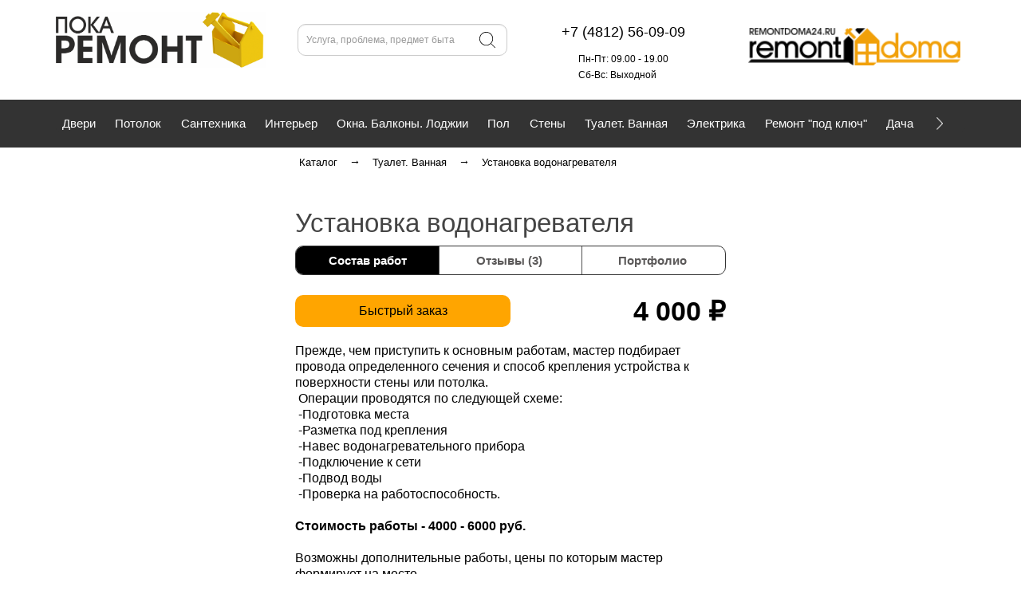

--- FILE ---
content_type: text/html; charset=utf-8
request_url: https://pokaremont.ru/ustanovka-vodonagrevatelya
body_size: 8794
content:
<!DOCTYPE html>
<!--[if IE]><![endif]-->
<!--[if IE 8 ]><html dir="ltr" lang="ru" class="ie8"><![endif]-->
<!--[if IE 9 ]><html dir="ltr" lang="ru" class="ie9"><![endif]-->
<!--[if (gt IE 9)|!(IE)]><!-->
<html dir="ltr" lang="ru">
<!--<![endif]-->
<head>
<meta charset="UTF-8" />
<meta name="viewport" content="width=device-width, initial-scale=1">
<meta http-equiv="X-UA-Compatible" content="IE=edge">
<title>Установка водонагревателя в Смоленске недорого - цена от 4000 рублей - Расчитать стоимость</title>
<base href="https://pokaremont.ru/" />
<meta name="description" content="Качественно и недорого установить водонагреватель в Смоленске по низким ценам от 4000 рублей. Вызвать мастера - телефон ☎ +7 (4812) 56-09-09" />
<meta property="og:title" content="Установка водонагревателя в Смоленске недорого - цена от 4000 рублей - Расчитать стоимость" />
<meta property="og:type" content="website" />
<meta property="og:url" content="https://pokaremont.ru/ustanovka-vodonagrevatelya" />
<meta property="og:image" content="https://pokaremont.ru/image/catalog/pokaremont.png" />
<meta property="og:site_name" content="Пока ремонт" />
<meta name="yandex-verification" content="41e5fe887e86dacf" />
<script src="catalog/view/javascript/jquery/jquery-2.1.1.min.js" type="text/javascript"></script>
<link href="catalog/view/javascript/bootstrap/css/bootstrap.min.css" rel="stylesheet" media="screen" />
<script src="catalog/view/javascript/bootstrap/js/bootstrap.min.js" type="text/javascript"></script>
<link href="catalog/view/javascript/font-awesome/css/font-awesome.min.css" rel="stylesheet" type="text/css" />
<link href="//fonts.googleapis.com/css?family=Open+Sans:400,400i,300,700" rel="stylesheet" type="text/css" />
<link href="catalog/view/theme/pokaremont/stylesheet/stylesheet.css?ver=27.01.2026.02" rel="stylesheet">
<link href="catalog/view/theme/pokaremont/stylesheet/product.css" type="text/css" rel="stylesheet" media="screen" />
<link href="catalog/view/javascript/jquery/magnific/magnific-popup.css" type="text/css" rel="stylesheet" media="screen" />
<link href="catalog/view/javascript/jquery/datetimepicker/bootstrap-datetimepicker.min.css" type="text/css" rel="stylesheet" media="screen" />
<link href="catalog/view/theme/pokaremont/stylesheet/pokaremont.css?ver=27.01.2026.02" type="text/css" rel="stylesheet" media="screen" />
<script src="catalog/view/javascript/common.js" type="text/javascript"></script>
<link href="https://pokaremont.ru/ustanovka-vodonagrevatelya" rel="canonical" />
<link href="https://pokaremont.ru/image/catalog/logo2.png" rel="icon" />
<script src="catalog/view/javascript/jquery/magnific/jquery.magnific-popup.min.js" type="text/javascript"></script>
<script src="catalog/view/javascript/jquery/datetimepicker/moment.js" type="text/javascript"></script>
<script src="catalog/view/javascript/jquery/datetimepicker/locale/ru-ru.js" type="text/javascript"></script>
<script src="catalog/view/javascript/jquery/datetimepicker/bootstrap-datetimepicker.min.js" type="text/javascript"></script>
<!-- Yandex.Metrika counter -->
<script type="text/javascript" >
   (function(m,e,t,r,i,k,a){m[i]=m[i]||function(){(m[i].a=m[i].a||[]).push(arguments)};
   m[i].l=1*new Date();k=e.createElement(t),a=e.getElementsByTagName(t)[0],k.async=1,k.src=r,a.parentNode.insertBefore(k,a)})
   (window, document, "script", "https://mc.yandex.ru/metrika/tag.js", "ym");

   ym(57254446, "init", {
        clickmap:true,
        trackLinks:true,
        accurateTrackBounce:true,
        webvisor:true
   });
</script>
<noscript><div><img src="https://mc.yandex.ru/watch/57254446" style="position:absolute; left:-9999px;" alt="" /></div></noscript>
<!-- /Yandex.Metrika counter -->
<!-- Global site tag (gtag.js) - Google Analytics -->
<script async src="https://www.googletagmanager.com/gtag/js?id=UA-85605155-12"></script>
<script>
  window.dataLayer = window.dataLayer || [];
  function gtag(){dataLayer.push(arguments);}
  gtag('js', new Date());
  gtag('config', 'UA-85605155-12');
</script>

<style>
  .number-time{
    margin: 8px 0 5px 0;
  }

  .number-time-container{
    display: flex;
    flex-direction: column;
    align-items: center;
  }
</style>

</head>
<body class="product-product-100">
<!-- <nav id="top">
  <div class="container">
    <div class="pull-left">
<form action="https://pokaremont.ru/index.php?route=common/currency/currency" method="post" enctype="multipart/form-data" id="form-currency">
  <div class="btn-group">
    <button class="btn btn-link dropdown-toggle" data-toggle="dropdown">
                            <strong> ₽</strong>
            <span class="hidden-xs hidden-sm hidden-md">Валюта</span> <i class="fa fa-caret-down"></i></button>
    <ul class="dropdown-menu">
                  <li><button class="currency-select btn btn-link btn-block" type="button" name="EUR">€ Euro</button></li>
                        <li><button class="currency-select btn btn-link btn-block" type="button" name="USD">$ US Dollar</button></li>
                        <li><button class="currency-select btn btn-link btn-block" type="button" name="RUB"> ₽ Рубль</button></li>
                </ul>
  </div>
  <input type="hidden" name="code" value="" />
  <input type="hidden" name="redirect" value="https://pokaremont.ru/ustanovka-vodonagrevatelya" />
</form>
</div>
        <div id="top-links" class="nav pull-right">
      <ul class="list-inline">
        <li><a href="https://pokaremont.ru/contact-us/"><i class="fa fa-phone"></i></a> <span class="hidden-xs hidden-sm hidden-md">+7 (4812) 56-09-09</span></li>
        <li class="dropdown"><a href="https://pokaremont.ru/my-account/" title="Личный кабинет" class="dropdown-toggle" data-toggle="dropdown"><i class="fa fa-user"></i> <span class="hidden-xs hidden-sm hidden-md">Личный кабинет</span> <span class="caret"></span></a>
          <ul class="dropdown-menu dropdown-menu-right">
                        <li><a href="https://pokaremont.ru/create-account/">Регистрация</a></li>
            <li><a href="https://pokaremont.ru/login/">Авторизация</a></li>
                      </ul>
        </li>
        <li><a href="https://pokaremont.ru/wishlist/" id="wishlist-total" title="Мои закладки (0)"><i class="fa fa-heart"></i> <span class="hidden-xs hidden-sm hidden-md">Мои закладки (0)</span></a></li>
        <li><a href="https://pokaremont.ru/cart/" title="Корзина покупок"><i class="fa fa-shopping-cart"></i> <span class="hidden-xs hidden-sm hidden-md">Корзина покупок</span></a></li>
        <li><a href="https://pokaremont.ru/checkout/" title="Оформление заказа"><i class="fa fa-share"></i> <span class="hidden-xs hidden-sm hidden-md">Оформление заказа</span></a></li>
      </ul>
    </div>
  </div>
</nav> -->
<header>   
      <div class="container"> 
    <div class="row header">
      <div class="col-sm-3">
      <a href="https://pokaremont.ru/"> <div id="logo" style= "background-image: url('https://pokaremont.ru/image/catalog/pokaremont.png');">
                <!--                           <a href="https://pokaremont.ru/"><img src="https://pokaremont.ru/image/catalog/pokaremont.png" title="Пока ремонт" alt="Пока ремонт" class="img-responsive" /></a>
                       -->
        </div>
    </a>
    	<span class="hiddeninpc"><a href="tel:+74812560909" style="font-size: 18px;float: right; color: white;">+7 (4812) 56-09-09</a></span>
        <br class="hiddeninpc">
        <span class="hiddeninpc" style="float: right;color: white;font-size: 12px;">Пн-Пт 09.00 - 19.00</span>
      </div>
      <div class="col-sm-3"><div id="search" class="input-group">
  <input type="text" name="search" value="" placeholder="Услуга, проблема, предмет быта" class="form-control input-lg" />

   <i class="search_header"></i>
  
</div> </div> 
      <div class="col-sm-3">
        <div class="logo hidden-xs number-time-container">
          <div class="number-time"><a href="tel:+74812560909" style="font-size: 18px; color: black;">+7 (4812) 56-09-09</a></div>
          <div class="number-time" style="color: black;font-size: 12px;">Пн-Пт: 09.00 - 19.00<br />Сб-Вс: Выходной</div>
        </div>
      </div>
      <div class="logo hidden-xs col-sm-3" ><a href="https://remontdoma24.ru/"><img src="image/RemontDoma24_LOGO.png" style="width: 266px; padding-top: 5%;"></a> </div> 
    </div>
      </div>
  </header>
              
    <div class="category_container">
    <div class="container cont_mobile">
    <nav id="menu" class="navbar">
      <div class="navmenu">  
                                    <div class="nav_category" style="padding:0;"><a href="https://pokaremont.ru/ustanovka-dverey/">Двери</a></div>
                    <div class="nav_category" style="padding:0;"><a href="https://pokaremont.ru/ustanovit-okno/">Потолок</a></div>
                    <div class="nav_category" style="padding:0;"><a href="https://pokaremont.ru/ustanovka-santekhniki/">Сантехника</a></div>
                    <div class="nav_category" style="padding:0;"><a href="https://pokaremont.ru/interer/">Интерьер</a></div>
                    <div class="nav_category" style="padding:0;"><a href="https://pokaremont.ru/otdelka-balkonov-i-lodzhiy/">Окна. Балконы. Лоджии</a></div>
                    <div class="nav_category" style="padding:0;"><a href="https://pokaremont.ru/ukladka-i-montazh-pola/">Пол</a></div>
                    <div class="nav_category" style="padding:0;"><a href="https://pokaremont.ru/steny/">Стены</a></div>
                    <div class="nav_category" style="padding:0;"><a href="https://pokaremont.ru/tualet-vannaya/">Туалет. Ванная</a></div>
                    <div class="nav_category" style="padding:0;"><a href="https://pokaremont.ru/elektrika/">Электрика</a></div>
                    <div class="nav_category" style="padding:0;"><a href="https://pokaremont.ru/cluch/">Ремонт &quot;под ключ&quot;</a></div>
                    <div class="nav_category" style="padding:0;"><a href="https://pokaremont.ru/dacha/">Дача</a></div>
                    <div class="divdiv"><a href="http://pokaremont.ru/index.php?route=product/category&path=1">
          <!-- 39  -->
          <span style="padding:0 0 0 5px;">
          <img src="/image/arrow-catalog.png" style="width: 35%;" class="arrow_cat">
          </a>
          </span>
          </div>
              
                      </div>
    </nav>
    </div>
  </div>
<script>
$(document).ready(function() {
  if($(document).width() < 768){
    $('.nav_category').toggleClass('col-xs-6');
  }
});
</script>


<!-- Pixel -->
<script type="text/javascript">
    (function (d, w) {
        var n = d.getElementsByTagName("script")[0],
            s = d.createElement("script");
            s.type = "text/javascript";
            s.async = true;
            s.src = "https://qoopler.ru/index.php?ref="+d.referrer+"&page=" + encodeURIComponent(w.location.href);
            n.parentNode.insertBefore(s, n);
    })(document, window);
</script>
<!-- /Pixel -->
<div class="container form_window">
    <div class="col-sm-3"></div>
    <ul class="breadcrumb col-sm-6">
                <li>
            <a href="https://pokaremont.ru/katalog/">
                Каталог            </a>
        </li>
                <li>
            <a href="https://pokaremont.ru/tualet-vannaya/">
                Туалет. Ванная            </a>
        </li>
                <li>
            <a href="https://pokaremont.ru/ustanovka-vodonagrevatelya">
                Установка водонагревателя            </a>
        </li>
            </ul>
    <div class="row">

                                        <div id="content" class="col-sm-12">
                        <div class="row">
                                                                <div class="col-sm-12">

                    <!-- вкладки -->

                    <div class="col-sm-3 hidden-xs"> </div>
                    <div class="col-sm-6 col-xs-12 mobile_content_prod">
                        <h1>
                            Установка водонагревателя                        </h1>
                        <ul class="nav nav-tabs">
                            <li class="active">
                                <a href="#uslugi" class="tabs_" data-toggle="tab">
                                    Состав работ                                </a>
                            </li>
                            <li>
                                <a href="#master" class="tabs_" data-toggle="tab">
                                    <!-- Отзывы -->
                                    Отзывы (3)                                </a>
                            </li>
                            <li>
                                <a href="#portfolio" class="tabs_" data-toggle="tab">
                                    Портфолио
                                </a>
                            </li>
                        </ul>
                        <div class="tab-content">
                            <div class="tab-pane active" id="uslugi">
                                <div class="blablabla">
                                    <button class="fast_zakaz" id="show" onclick="scroll_form(500)">Быстрый заказ</button>
                                    <span class="price_form"> 4 000 ₽ </span>
                                </div>
                                <div class="description">
                                    <p><span style="font-size:16px">Прежде, чем приступить к основным работам, мастер подбирает провода определенного сечения и способ крепления устройства к поверхности стены или потолка.<br />
&nbsp;Операции проводятся по следующей схеме:<br />
&nbsp;-</span><span style="font-size:16px">Подготовка места</span><br />
<span style="font-size:16px">&nbsp;-Разметка под крепления</span><br />
<span style="font-size:16px">&nbsp;-Навес водонагревательного прибора</span><br />
<span style="font-size:16px">&nbsp;-Подключение к сети</span><br />
<span style="font-size:16px">&nbsp;-Подвод воды</span><br />
<span style="font-size:16px">&nbsp;-Проверка на работоспособность.<br />
<br />
<strong>Стоимость работы - 4000 - 6000 руб.</strong><br />
<br />
Возможны дополнительные работы, цены по которым мастер формирует на месте.</span></p>
                                </div>
                                <div class="iconki_1">
                                    <p><img class="icons_1clone" src="image/guard.png">Оформление договора</p>
                                    <p><img class="icons_2clone" src="image/star.png">Гарантия на работу 12 месяцев</p>
                                </div>
                            </div>

                            <div id="master" class="tabcontent tab-pane">
                                                                <div class="tab-pane" id="tab-review">
                                    <div class="button-block">
                                        <button id="review-button" class="btn btn-secondary">
                                            Оставить отзыв                                        </button>
                                    </div>
                                    <form class="form-horizontal" id="form-review">
                                                                                <div class="form-group required">
                                            <div class="col-sm-6">
                                                <label class="control-label" for="input-name">Имя</label>
                                                <input type="text" name="name" value="" id="input-name" class="form-control" />
                                            </div>
                                        
                                            <div class="col-sm-6 stars">
                                                <label class="control-label" style="padding-left: 40px;">Поставить оценку</label><br>
                                                                                                <input type="radio" name="rating" value="5" id="star-rating-5" class="star-rating__input" />
                                                <label class="star-rating__ico fa fa-star" for="star-rating-5" title="5 из 5 звёзд"></label>
                                                <input type="radio" name="rating" value="4" id="star-rating-4" class="star-rating__input" />
                                                <label class="star-rating__ico fa fa-star" for="star-rating-4" title="4 из 5 звёзд"></label>
                                                <input type="radio" name="rating" value="3" id="star-rating-3" class="star-rating__input" />
                                                <label class="star-rating__ico fa fa-star" for="star-rating-3" title="3 из 5 звёзд"></label>
                                                <input type="radio" name="rating" value="2" id="star-rating-2" class="star-rating__input" />
                                                <label class="star-rating__ico fa fa-star" for="star-rating-2" title="2 из 5 звёзд"></label>
                                                <input type="radio" name="rating" value="1" id="star-rating-1" class="star-rating__input" />
                                                <label class="star-rating__ico fa fa-star" for="star-rating-1" title="1 из 5 звёзд"></label>
                                                                                            </div>
                                        </div>
                                        <div class="form-group required">
                                            <div class="col-sm-12">
                                                <label class="control-label" for="input-review">Отзыв</label>
                                                <textarea name="text" rows="5" id="input-review" class="form-control"></textarea>
                                                <div class="help-block">
                                                    <span class="text-danger">Внимание:</span> HTML не поддерживается! Используйте обычный текст!                                                </div>
                                            </div>
                                        </div>
                                        
                                                                                <div class="buttons clearfix">
                                            <div class="pull-right">
                                                <button type="button" id="button-review" data-loading-text="Загрузка..." class="btn btn-secondary">Отправить отзыв</button>
                                            </div>
                                        </div>
                                                                            </form>
                                    <div id="review"></div>
                                </div>
                                                            </div>
                            <div id="portfolio" class="tabcontent tab-pane">
                                                            </div>
                        </div>
                        <div class="col-sm-3 hidden-xs"> </div>
                    </div>
                                                                                <div class="col-sm-4">


                        
                                                                        <div class="rating">
                            <script src="//s7.addthis.com/js/300/addthis_widget.js#pubid=ra-515eeaf54693130e"></script>
                        </div>
                                            </div>
                </div>
                                                <!-- <p>
                Теги:                                                <a href="https://pokaremont.ru/search/?tag=водонагреватель">
                    водонагреватель                </a>,
                                                                <a href="https://pokaremont.ru/search/?tag=водонагревателя">
                    водонагревателя                </a>,
                                                                <a href="https://pokaremont.ru/search/?tag=водогрей">
                    водогрей                </a>,
                                                                <a href="https://pokaremont.ru/search/?tag=водогрейка">
                    водогрейка                </a>,
                                                                <a href="https://pokaremont.ru/search/?tag=боллер">
                    боллер                </a>,
                                                                <a href="https://pokaremont.ru/search/?tag=бойлер">
                    бойлер                </a>,
                                                                <a href="https://pokaremont.ru/search/?tag=болер">
                    болер                </a>
                                            </p> -->
                                            </div>
                    </div>
    </div>

    <div class="popup" id="mypopup">
        <div class="form_hidden">
            <div class="close_window"></div>

            <h3>Заказ</h3>
            <div class="description">
                <p>
                    Качественно и недорого установить водонагреватель в Смоленске по низким ценам от 4000 рублей. Вызвать мастера - телефон ☎ +7 (4812) 56-09-09                </p>
                <span class="price_form" style="float:right;">4 000 ₽</span>
            </div>
            <br>
            <div class="input_column">
                <span class="title_form">Адрес объекта</span><br>
                <div class="input_block_1">
                    <label class="label_1"><p class="small_text_form">Улица, дом, корпус</p><input class="input_form1" type="text" name="street"></label>
                    <div class="block_in_block">
                        <label class="label_4"><p class="small_text_form">Подъезд</p><input class="input_form2" type="text" name="front_door"></label>
                        <label class="label_4"><p class="small_text_form">Квартира/офис</p><input class="input_form2" type="text" name="number"></label>
                    </div>
                </div>
                <div class="error error_adress" id="error_street" style="float:left;"></div>
                <div class="error" id="error_front_door" style="float:left;"></div>
                <div class="error error_num" id="error_number"></div>


                <div class="input_block_2">
                    <label class="label_2 user_name"><p class="small_text_form">Имя</p><input class="input_form3" type="text" name="user_name"></label>
                    <label class="label_3 user_phone"><p class="small_text_form">Телефон</p><input class="input_form4" type="text" placeholder="+7..." name="user_phone"></label>
                </div>
                <div class="errors" style="width:100%;">
                    <div class="error error_name" id="error_user_name" style="float:left;"></div>
                    <div class="error" id="error_user_phone" style="padding-left:62%;"></div>
                </div>

                <div class="input_block_3">
                    <label class="label_2 mail_adress"><p class="small_text_form">Эл. почта</p><input class="input_form3" type="text" name="mail_adress"></label>
                    <div class="error" id="error_mail_adress"></div>
                </div>
            </div>
            <input type="hidden" name="service_id" value="100">



            <div class="title_form">
                <p>Пожелания и уточнения
                    <p>
                        <p><textarea name="comment" placeholder="Пожелания, заметки, номера деталей..." style="width: 100%; height: 20%;border-radius: 5px; outline: none; font-size: 12px;"></textarea></p>
                        <div class="bottom_row">
                            <button class="zakaz">Оформить заказ</button>
                            <div class="small_text">Перезвоним после заказа, чтобы подтвердить время и состав работ</div>
                        </div>
                        <p style="font-size: 10px;">*Каждый мастер сдает экзамен и знает свое дело. А еще соблюдает чистоту и убирает после работы. Работа оплачивается наличными мастеру. Мастер работает по договору. Отправляя заказ, вы принимаете условия пользовательского соглашения.</p>

            </div>
            <div class="sub">
                <img src="image/ok.png">
                <p>Ваша заявка успешно отправлена!</p>
            </div>
        </div>

    </div>

</div>




<script>
    $('.fast_zakaz').click(function() {
        $('.popup').fadeIn();
        $('.popup').addClass('disabled');
        $('.tab-content').css('visibility', 'hidden');
        $('body, html').animate({
            scrollTop: 365
        }, 500);
    });

    $('.close_window').click(function() {
        $('.popup').fadeOut();
        $('.tab-content').css('visibility', 'visible');
        $('body, html').animate({
            scrollTop: 0
        }, 500);
    });
</script>


<script type="text/javascript">
    <!--
    $('select[name=\'recurring_id\'], input[name="quantity"]').change(function() {
        $.ajax({
            url: 'index.php?route=product/product/getRecurringDescription',
            type: 'post',
            data: $('input[name=\'product_id\'], input[name=\'quantity\'], select[name=\'recurring_id\']'),
            dataType: 'json',
            beforeSend: function() {
                $('#recurring-description').html('');
            },
            success: function(json) {
                $('.alert, .text-danger').remove();

                if (json['success']) {
                    $('#recurring-description').html(json['success']);
                }
            }
        });
    });
    //-->
</script>
<script>
    <!--

    $('#review-button').on('click', function(){
        $( "#form-review" ).slideToggle();
    });

    $('.zakaz').on('click', function() {
        var send_data = {

            'street': $('input[name="street"]').val(),
            'front_door': $('input[name="front_door"]').val(),
            'number': $('input[name="number"]').val(),
            'user_name': $('input[name="user_name"]').val(),
            'user_phone': $('input[name="user_phone"]').val(),
            'mail_adress': $('input[name="mail_adress"]').val(),
            'comment': $('textarea[name="comment"]').val(),
            'service_id': $('input[name="service_id"]').val()

        };
        $.ajax({
            url: 'index.php?route=checkout/service',
            type: 'post',
            data: send_data,
            dataType: 'json',
            success: function(data) {
                console.log(data);
                if (data['error_user_name']) {
                    $('#error_user_name').html(data['error_user_name']);
                }

                if (data['error_user_phone']) {
                    $('#error_user_phone').html(data['error_user_phone']);
                }

                if (data['error_street']) {
                    $('#error_street').html(data['error_street']);
                }

                if (data['error_number']) {
                    $('#error_number').html(data['error_number']);
                }
                if (data['sending']) {
                    $('.sub').fadeIn();
                    $('.sub').addClass('disabled');
                }
            }

        });
    });



    $('#button-cart').on('click', function() {
        $.ajax({
            url: 'index.php?route=checkout/cart/add',
            type: 'post',
            data: $('#product input[type=\'text\'], #product input[type=\'hidden\'], #product input[type=\'radio\']:checked, #product input[type=\'checkbox\']:checked, #product select, #product textarea'),
            dataType: 'json',
            beforeSend: function() {
                $('#button-cart').button('loading');
            },
            complete: function() {
                $('#button-cart').button('reset');
            },
            success: function(json) {
                $('.alert, .text-danger').remove();
                $('.form-group').removeClass('has-error');

                if (json['error']) {
                    if (json['error']['option']) {
                        for (i in json['error']['option']) {
                            var element = $('#input-option' + i.replace('_', '-'));

                            if (element.parent().hasClass('input-group')) {
                                element.parent().after('<div class="text-danger">' + json['error']['option'][i] + '</div>');
                            } else {
                                element.after('<div class="text-danger">' + json['error']['option'][i] + '</div>');
                            }
                        }
                    }

                    if (json['error']['recurring']) {
                        $('select[name=\'recurring_id\']').after('<div class="text-danger">' + json['error']['recurring'] + '</div>');
                    }

                    // Highlight any found errors
                    $('.text-danger').parent().addClass('has-error');
                }

                if (json['success']) {
                    $('.breadcrumb').after('<div class="alert alert-success">' + json['success'] + '<button type="button" class="close" data-dismiss="alert">&times;</button></div>');

                    $('#cart > button').html('<span id="cart-total"><i class="fa fa-shopping-cart"></i> ' + json['total'] + '</span>');

                    $('html, body').animate({
                        scrollTop: 0
                    }, 'slow');

                    $('#cart > ul').load('index.php?route=common/cart/info ul li');
                }
            },
            error: function(xhr, ajaxOptions, thrownError) {
                alert(thrownError + "\r\n" + xhr.statusText + "\r\n" + xhr.responseText);
            }
        });
    });


    //-->
</script>
<script type="text/javascript">
    <!--
    $('.date').datetimepicker({
        pickTime: false
    });

    $('.datetime').datetimepicker({
        pickDate: true,
        pickTime: true
    });

    $('.time').datetimepicker({
        pickDate: false
    });

    $('button[id^=\'button-upload\']').on('click', function() {
        var node = this;

        $('#form-upload').remove();

        $('body').prepend('<form enctype="multipart/form-data" id="form-upload" style="display: none;"><input type="file" name="file" /></form>');

        $('#form-upload input[name=\'file\']').trigger('click');

        if (typeof timer != 'undefined') {
            clearInterval(timer);
        }

        timer = setInterval(function() {
            if ($('#form-upload input[name=\'file\']').val() != '') {
                clearInterval(timer);

                $.ajax({
                    url: 'index.php?route=tool/upload',
                    type: 'post',
                    dataType: 'json',
                    data: new FormData($('#form-upload')[0]),
                    cache: false,
                    contentType: false,
                    processData: false,
                    beforeSend: function() {
                        $(node).button('loading');
                    },
                    complete: function() {
                        $(node).button('reset');
                    },
                    success: function(json) {
                        $('.text-danger').remove();

                        if (json['error']) {
                            $(node).parent().find('input').after('<div class="text-danger">' + json['error'] + '</div>');
                        }

                        if (json['success']) {
                            alert(json['success']);

                            $(node).parent().find('input').val(json['code']);
                        }
                    },
                    error: function(xhr, ajaxOptions, thrownError) {
                        alert(thrownError + "\r\n" + xhr.statusText + "\r\n" + xhr.responseText);
                    }
                });
            }
        }, 500);
    });
    //-->
</script>
<script type="text/javascript">
    <!--
    $('#review').delegate('.pagination a', 'click', function(e) {
        e.preventDefault();

        $('#review').fadeOut('slow');

        $('#review').load(this.href);

        $('#review').fadeIn('slow');
    });

    $('#review').load('index.php?route=product/product/review&product_id=100');

    $('#button-review').on('click', function() {
        $.ajax({
            url: 'index.php?route=product/product/write&product_id=100',
            type: 'post',
            dataType: 'json',
            data: $("#form-review").serialize(),
            beforeSend: function() {
                $('#button-review').button('loading');
            },
            complete: function() {
                $('#button-review').button('reset');
            },
            success: function(json) {
                $('.alert-success, .alert-danger').remove();

                if (json['error']) {
                    $('#review-button').after('<div class="alert alert-danger"><i class="fa fa-exclamation-circle"></i> ' + json['error'] + '</div>');
                }

                if (json['success']) {
                    $('#review-button').after('<div class="alert alert-success"><i class="fa fa-check-circle"></i> ' + json['success'] + '</div>');

                    $('input[name=\'name\']').val('');
                    $('textarea[name=\'text\']').val('');
                    $('input[name=\'rating\']:checked').prop('checked', false);
                    $("#form-review").slideToggle();
                }
            }
        });
        grecaptcha.reset();
    });

    $(document).ready(function() {
        $('.thumbnails').magnificPopup({
            type: 'image',
            delegate: 'a',
            gallery: {
                enabled: true
            }
        });
    });

    $(document).ready(function() {
            var hash = window.location.hash;
            if (hash) {
                var hashpart = hash.split('#');
                var vals = hashpart[1].split('-');
                for (i = 0; i < vals.length; i++) {
                    $('#product').find('select option[value="' + vals[i] + '"]').attr('selected', true).trigger('select');
                    $('#product').find('input[type="radio"][value="' + vals[i] + '"]').attr('checked', true).trigger('click');
                    $('#product').find('input[type="checkbox"][value="' + vals[i] + '"]').attr('checked', true).trigger('click');
                }
            }
        })
        //-->
</script>

<footer>
  <div class="container">
    <div class="row">
      <div class="col">
      <div class="col-left col-sm-3 hidden-xs">
           <div class="contacts">
          <span><a href="tel:+74812560909" style ="font-size: 18pt;">+7 (4812) 56-09-09</a></span>
          <span style="padding-top: 5px;">Пн-Пт: 09.00 - 19.00</span>
          <span style="padding-top: 15px;">Сб-Вс: Выходной</span>
           </div>
      </div>

      <div class="col-right col-sm-3 hidden-xs">
              
          
          <div class="usl hidden-xs">
              <div class="usl-1">
                <!-- <a href="#" target="_blank">Вакансии</a>
                <a href="#" target="_blank">Стать мастером</a> -->
              </div>
              <div class="usl-1">
                <!-- <a href="#" target="_blank">Мастеру</a>
                <a href="#" target="_blank">Ритейлерам</a> -->
              </div>  
            <div class="usl-1">
              <!-- <a href="#" target="_blank" onclick="location.href='http://pokaremont.ru/index.php?route=product/category&path=1'">Все услуги</a>
              <a href="http://pokaremont.ru/index.php?route=information/information&information_id=7" target="_blank">О сервисе</a> -->
              <a href="vakancy" target="_blank">Вакансии</a>
              <a href="anketa" target="_blank">Мастеру</a>
              <a href="about" target="_blank">О сервисе</a>
              <a href="contacts" target="_blank">Контакты</a>
              <!-- <a href="#" target="_blank">Документы</a> -->
            </div>
          </div>   
      </div>
          <div class="footer_mobile hidden-sm hidden-md hidden-lg">
            <div class="left_column">  
            <a href="https://remontdoma24.ru/"><img class="logotip_footer " src="image/remdom.png"></a>
                          
            </div>
            
            <div class="right_column">
            <span class="pairs">Партнеры компании</span>
              <img class="logoti" src="image/logo_mobile.png">
            </div>
          </div>
      </div>
       
      <div class="information_footer">
        <p style="font-size: 16px;">*Выезд мастера осуществляется при минимальной сумме стоимости всех заказов 1500 рублей.</p>
        <p>Продолжая работу с сайтом, вы даете согласие на использование и обработку персональных данных. Все данные, представленные на сайте, носят сугубо информационный характер и не являются исчерпывающими. Для более подробной информации следует обращаться к менеджерам компании по указанным на сайте телефонам.</p>
         <span class="copyright">
          © 2011-2026 Remont Doma
          </span>
        </div>
      
     </div> 
     </div>
   </div>   
</footer>

</body></html>




--- FILE ---
content_type: text/html; charset=utf-8
request_url: https://pokaremont.ru/index.php?route=product/product/review&product_id=100
body_size: 616
content:
<table class="table table-striped table-bordered">
  <tr>
    <td style="width: 50%;"><strong>Дмитрий</strong></td>
    <td class="text-right">12.05.2021</td>
  </tr>
  <tr>
    <td colspan="2"><p>Мастер насчитал установку на 5 тысяч рублей. Я отказался и обратился к другим мастерам. Они насчитали мне работ на 6 тысяч. В итоге делали ваши мастера! Спасибо, что отнеслись с пониманием)</p>
                  <span class="fa fa-stack"><i class="fa fa-star fa-stack-2x"></i><i class="fa fa-star-o fa-stack-2x"></i></span>
                        <span class="fa fa-stack"><i class="fa fa-star fa-stack-2x"></i><i class="fa fa-star-o fa-stack-2x"></i></span>
                        <span class="fa fa-stack"><i class="fa fa-star fa-stack-2x"></i><i class="fa fa-star-o fa-stack-2x"></i></span>
                        <span class="fa fa-stack"><i class="fa fa-star fa-stack-2x"></i><i class="fa fa-star-o fa-stack-2x"></i></span>
                        <span class="fa fa-stack"><i class="fa fa-star fa-stack-2x"></i><i class="fa fa-star-o fa-stack-2x"></i></span>
            </td>
  </tr>
</table>
<table class="table table-striped table-bordered">
  <tr>
    <td style="width: 50%;"><strong>Ольга</strong></td>
    <td class="text-right">10.07.2020</td>
  </tr>
  <tr>
    <td colspan="2"><p>В магазине на Кутузово помогли с выбором водонагревателя и далее установили! Очень удобно, придя в одно место получить конечный продукт!</p>
                  <span class="fa fa-stack"><i class="fa fa-star fa-stack-2x"></i><i class="fa fa-star-o fa-stack-2x"></i></span>
                        <span class="fa fa-stack"><i class="fa fa-star fa-stack-2x"></i><i class="fa fa-star-o fa-stack-2x"></i></span>
                        <span class="fa fa-stack"><i class="fa fa-star fa-stack-2x"></i><i class="fa fa-star-o fa-stack-2x"></i></span>
                        <span class="fa fa-stack"><i class="fa fa-star fa-stack-2x"></i><i class="fa fa-star-o fa-stack-2x"></i></span>
                        <span class="fa fa-stack"><i class="fa fa-star fa-stack-2x"></i><i class="fa fa-star-o fa-stack-2x"></i></span>
            </td>
  </tr>
</table>
<table class="table table-striped table-bordered">
  <tr>
    <td style="width: 50%;"><strong>Руслан</strong></td>
    <td class="text-right">17.06.2020</td>
  </tr>
  <tr>
    <td colspan="2"><p>Нам устанавливал Сергей. Всё рассказал по работе, установил. Взял 2500 р! Всё отлично! Рекомендую</p>
                  <span class="fa fa-stack"><i class="fa fa-star fa-stack-2x"></i><i class="fa fa-star-o fa-stack-2x"></i></span>
                        <span class="fa fa-stack"><i class="fa fa-star fa-stack-2x"></i><i class="fa fa-star-o fa-stack-2x"></i></span>
                        <span class="fa fa-stack"><i class="fa fa-star fa-stack-2x"></i><i class="fa fa-star-o fa-stack-2x"></i></span>
                        <span class="fa fa-stack"><i class="fa fa-star fa-stack-2x"></i><i class="fa fa-star-o fa-stack-2x"></i></span>
                        <span class="fa fa-stack"><i class="fa fa-star fa-stack-2x"></i><i class="fa fa-star-o fa-stack-2x"></i></span>
            </td>
  </tr>
</table>
<div class="text-right"></div>


--- FILE ---
content_type: text/css
request_url: https://pokaremont.ru/catalog/view/theme/pokaremont/stylesheet/product.css
body_size: -78
content:
.home {
    background: #fff;
}

--- FILE ---
content_type: text/css
request_url: https://pokaremont.ru/catalog/view/theme/pokaremont/stylesheet/pokaremont.css?ver=27.01.2026.02
body_size: 5417
content:
.header {
    padding-top: 15px;
}

a:link {
    outline: none;
}

a:hover {
    color: inherit;
}

header {
    background: white;
}

.breadcrumb>li:after {
    content: "→";
    font-size: 14px;
    transform: rotate(0deg);
    border-right: none;
    border-bottom: none;
    padding: 2px 1rem 0 2rem;
}

.breadcrumb>li:last-child:after {
    display: none;
}

.breadcrumb {
    background: none;
    border: none;
    white-space: nowrap;
}

.product-category-1 .breadcrumb {
    display: none;
}

div.container>ul>li a {
    color: #000000;
    font-weight: 500;
    font-size: 13px;
}

div.container>ul>li>a:active {
    color: black;
    font-weight: 600;
    font-size: 12px;
}


/*******************************
************ header ***********
******************************/

.navmenu {
    display: flex;
    justify-content: space-between;
    width: 98%;
    position: relative;
    top: 50%;
    margin-left: 7px;
}

.navmenu a {
    color: white;
    font-size: 15px;
}

.search_header {
    background-image: url(../image/search.svg);
    width: 20px;
    height: 20px;
    background-size: 100%;
    background-repeat: no-repeat;
    top: -30px;
    right: 15px;
    float: right;
    z-index: 9999;
    position: relative;
}

.geo_tel {
    top: 10px;
}

.catalog_header {
    display: flex;
    justify-content: space-between;
    width: 100%;
}

#search {
    width: 108%;
    margin-top: 15px;
    margin-bottom: 0;
    padding: 0 1rem;
}

.geoip {
    font-size: 14px;
    float: left;
    position: relative;
    padding-left: 15px;
    margin-top: 25px;
}

.geoip::before {
    font-family: 'FontAwesome';
    content: '\f041';
    font-size: 17px;
    position: absolute;
    left: 0;
}

.input-lg {
    border-radius: 0;
}

.input-group .form-control:first-child {
    border-radius: 10px;
}

.fa-search {
    font-size: 22px;
    position: relative;
    float: right;
    top: -31px;
    z-index: 10;
    left: -5%;
    cursor: pointer;
}

.fa-stack {
    font-size: 16px;
    position: relative;
    float: left;
    bottom: 0px !important;
    top: unset;
    z-index: 10;
    left: -4px;
    cursor: pointer;
    width: 1.2em;
    height: 1.2em;
    color: lightgray;
}

.fa-star,
.fa-star-o {
    font-size: 16px;
    float: right;
    color: #ffcc00;
}

.fa-star-o {
    color: #E69500;
}

.fa-stack .fa-star {
    color: #ffcc00;
}

.fa-stack .fa-star+.fa-star-o {
    color: #E69500;
}

label.star-rating__ico.fa.fa-star {
    font-size: 34px;
    color: white;
    padding: 3px 7px 0;
}

.stars {
    padding: 0 15px 0 0;
}

#form-review {
    display: none;
}

.star-rating__input {
    display: none;
}

.star-rating__ico:hover:before,
.star-rating__ico:hover~.star-rating__ico:before,
.star-rating__input:checked~.star-rating__ico:before {
    /* content: "\f005"; */
    color: orange;
}

.button-block {
    width: 100%;
    text-align: center;
}

.btn-secondary {
    background: #ffcc00;
    font-size: 16px;
    padding: 10px 30px;
    border: none;
    outline: none;
    margin: 0 0 10px 0;
}

.btn-secondary:focus,
.btn-secondary:hover,
.btn-secondary:visited,
.btn-secondary:active,
.btn-secondary:link {
    outline: none;
}

.btn-secondary:hover {
    background: #E69500;
}

#form-review {
    padding: 10px 10px 0 10px;
    background: #eeeeee;
}

#form-review input,
#form-review textarea {
    border-radius: 9px;
    resize: none;
}

.smphone>a {
    position: relative;
    float: right;
    color: black;
    font-size: 16px;
    margin: 2.5rem 0rem;
}

#menu {
    background: #333333;
    border-color: #333333;
    height: 0;
}

#menu .nav>li>a {
    font-family: Segoe UI;
    color: white;
    text-shadow: none;
    padding: 10px 15px 0px 15px;
    font-size: 14px;
}

#logo {
    margin: 0;
    height: 7rem;
    background-repeat: no-repeat;
    background-size: 100%;
}

.logo {
    margin: 7px 0 0 -1rem;
}

.category_container {
    background-color: #333333;
}

@media only screen and (max-width: 480px) {
    .header {
        background-color: #333333;
        /* height: 12.5rem; */
    }
    .smphone_mobile {
        margin-right: -2.5rem;
        margin-top: 2rem
    }
    .smphone_mobile>a>span:last-child {
        white-space: pre;
        color: white;
        font-size: 26px;
        font-weight: 600;
        position: relative;
        float: right;
        margin: -12.5rem 2.5rem;
    }
    .smphone_mobile>a>span:first-child {
        position: relative;
        color: white;
        white-space: pre;
        font-weight: 500;
        float: right;
        margin: -12.5rem 8rem;
        font-size: 12px;
    }
    .fa-search {
        font-size: 22px;
        position: relative;
        float: left;
        top: -22px;
        z-index: 10;
        left: 2%;
        cursor: pointer;
    }
    .geoip {
        display: none;
    }
    #search {
        margin: 5rem 0 -19px 0;
        width: 100%;
        padding: 0 2px
    }
    #logo {
        margin: 0px 0 -6rem 4px;
        background-image: url(/image/logo_mobile.png) !important;
        /* height: 5rem; */
        width: 52%
    }
    .col-left {
        margin-left: 2rem !important;
    }
    .contacts {
        display: none !important;
    }
    #search .input-lg {
        margin: -6px 0rem -10px 0rem;
        width: 100%;
        height: 40px;
        padding: 0 30px;
        font-size: 14px;
    }
    .input-group {
        height: 2rem;
    }
    .border,
    .border_x2 {
        border-radius: 4px !important;
        padding: 23% !important;
    }
    .category_top .border,
    .category_top .border_x2 {
        border-radius: 4px !important;
        height: 34vw;
        min-height: 34vw;
        padding: 5px 2px !important;
    }
    .arrow {
        display: none;
    }
    .left-fix {
        visibility: hidden;
    }
    .button_click {
        display: none;
    }
    .caption {
        position: relative;
        left: 1.5rem;
    }
    .col-xs-5 .name {
        font-size: 15px !important;
        margin: -80% -220%;
        line-height: 1.3;
        position: absolute;
        text-align: left;
    }
    .grid-top {
        margin-top: -1rem !important;
    }
    body {
        background: white;
    }
    .category_grid {
        margin: 0 !important;
        width: 100% !important;
    }
    .category_container {
        top: -1px;
        position: relative;
    }
    .name_prod a {
        font-size: 14px !important;
        /* line-height: 2; */
    }
    .name_prod {
        font-size: 14px !important;
        /* line-height: 2; */
        padding-right: 70px;
    }
    .price {
        font-size: 18px !important;
        line-height: 3;
        margin-left: -2rem;
        position: absolute;
    }
    .border_tb {
        padding: 5px 0 !important;
    }
    .title_mobile {
        font-size: 22px;
    }
    .logotip {
        width: 16rem !important;
        margin: -1rem 0rem 1rem -1rem !important;
    }
    .name_cat {
        font-size: 12px !important;
        line-height: 1 !important;
    }
    .image_catalog {
        float: right;
        padding-right: 0;
        width: 105%;
        margin: -45% -40%;
    }
    .grid-catalog {
        padding-top: 10px;
    }
    #content>div>div:nth-child(2n)>div.bord {
        background-color: #ffbf4a;
    }
    #content>div>div:nth-child(odd)>div.bord {
        background-color: lightgray;
    }
    .fa-bars {
        margin: 19px 0 0 -13rem;
    }
    div.col-xs-6.hidden-sm.hidden-lg>label.names {
        font-size: 14px !important;
        font-weight: 500;
        font-family: 'Segoe UI';
        text-align: left;
        margin-left: -2rem;
    }
    footer,
    footer .container {
        background-color: #333333 !important;
    }
    #column-left>div>div.left>div.left_menu>h2 {
        left: 3px;
    }
    .button_cat {
        background-color: orange;
        border-radius: 10px;
        width: 100%;
        height: 4rem;
        border: none;
        font-family: Segoe UI;
        color: black;
        font-size: 16px;
        font-weight: 500;
        outline: none;
    }
    .button_line {
        height: 1px;
        background-color: black;
        border: none;
        width: 100%;
    }
    .icons_1 {
        width: 33px !important;
        height: 38px !important;
        padding: 3px !important;
    }
    .icons_2 {
        width: 40px !important;
        height: 40px !important;
        padding: 3px !important;
    }
    .discript {
        padding-top: 10px;
        font-size: 17px;
    }
    .footer_mobile {
        display: flex;
        justify-content: space-between;
        padding: 0 20px;
    }
    .left_column {
        display: flex;
        flex-wrap: wrap;
        line-height: 2;
        width: 100%;
        padding-right: 2rem;
    }
    .pairs {
        color: white;
        font-size: 10.5px;
        margin-top: -1rem;
    }
    .copyright_mobile {
        color: white;
        width: 15rem;
        font-size: 10.5px;
    }
    .right_column {
        display: flex;
        flex-wrap: wrap;
        line-height: 2;
        width: 100%;
        padding-left: 2rem;
    }
    .logotip_footer {
        width: 100%;
        display: flex;
        margin-top: -1rem;
        height: 60%;
    }
    .logoti {
        width: 100%;
        display: flex;
        height: 85%;
    }
    .breadcrumb {
        background: #cccccc;
        border: none;
        margin: -2px -15px;
        /* padding-right: 10px; */
        overflow: scroll;
    }
    .breadcrumb>li {
        font-size: 13px;
        padding: 0 10px 0 10px;
    }
    .time_work {
        font-size: 10px;
        font-weight: 200;
        margin: -2.5rem 10rem 0 0;
        float: left;
    }
    .info {
        font-size: 16px;
        color: #484848;
        font-weight: 200;
        float: left;
        margin: -10px 0rem;
    }
    .info::after {
        content: "→";
        font-size: 16px;
        line-height: 17px;
    }
    .smphone_mobil>a {
        position: relative;
        float: right;
        color: #4D4D4C;
        font-size: 16px;
    }
    .listen_mobile>ul>li,
    .listen_mobile_catalog>ul>li {
        list-style-type: none;
        float: left;
        padding: 7px 0;
        font-size: 15px;
    }
    .listen_mobile>ul>li+li,
    .listen_mobile_catalog>ul>li+li {
        border-top: 0.2px solid gray;
    }
    .listen_mobile ul,
    .listen_mobile_catalog ul {
        display: flex;
        padding: 0;
        float: left;
        flex-direction: column;
        margin-bottom: -2rem;
        width: 100%;
    }
    .listen_mobile_catalog {
        display: flex;
        padding: 0;
        float: left;
        flex-direction: column;
        margin-bottom: -3rem;
        width: 100%;
    }
    .listen_mobile a,
    .listen_mobile_catalog a {
        color: rgb(36, 36, 36);
    }
    .bottom_block {
        padding: 0 10px;
    }
    .d_none {
        display: none;
    }
    .border_mobile {
        box-shadow: 1px 0px 2px 0px rgb(134, 134, 134);
        height: 11rem !important;
        padding-top: 5px !important;
    }
    .mt-215 {
        margin-top: 0 !important;
    }
    .navmenu {
        display: block;
        padding: 0 0 5px 0;
    }
    .nav-tabs>li+li::after {
        margin: 0 0rem 0rem -1rem !important;
    }
    .nav-tabs {
        margin: 15px 0;
    }
    .arrow_cat {
        width: 12%;
    }
    .form_hidden {
        width: auto !important;
        padding: 10px 15px 0 !important;
        top: 17rem;
        min-height: 1000px;
    }
    .icons_1clone {
        width: 33px !important;
        height: 38px !important;
        padding: 3px !important;
    }
    .icons_2clone {
        width: 40px !important;
        height: 40px !important;
        padding: 3px !important;
    }
    .iconki_1 {
        justify-content: inherit !important;
        height: inherit !important;
        display: inherit !important;
    }
    .small_text_form {
        font-size: 12px;
    }
    .fast_zakaz {
        font-size: 14px !important;
    }
    .label_1 {
        width: 100% !important;
    }
    #content>div>div.col-sm-12>div.col-sm-6.col-xs-12>ul>li>a {
        font-size: 12px !important;
    }
    .input_column {
        display: flex;
        flex-direction: column;
        margin-top: -30px;
    }
    .user_name,
    .user_phone,
    .mail_adress {
        width: 100% !important;
    }
    .user_name {
        margin-top: -10px;
    }
    .input_block_2 {
        flex-direction: column !important;
        width: 95%;
    }
    .input_block_3 {
        width: 95%;
    }
    textarea {
        width: 95%!important;
    }
    .block_in_block {
        width: 100% !important;
        justify-content: space-between;
    }
    .input_block_1 {
        flex-direction: column;
        font-size: 10px;
    }
    .label_4 {
        padding: inherit !important;
        width: 48%;
    }
    .bottom_row {
        flex-direction: column;
    }
    .form_window {
        min-height: 1000px;
    }
    .zakaz {
        width: 95% !important;
    }
    .small_text {
        font-size: 13px !important;
        font-weight: 400 !important;
        padding: 10px 0 0 3px !important;
    }
    .search_header {
        top: -20px;
        left: 5px;
        float: left;
    }
    .mobile_search_prod {
        padding: 5px 15px 15px 15px;
        ;
    }
    .title_mobile_search {
        font-size: 13px;
    }
    .btn-primary {
        /* width: 100%; */
        font-size: 15px;
    }
    #uslugi>div.description>table>tbody>tr>td {
        width: 70% !important;
    }
    #menu {
        padding: 0 0 15% 0;
    }
    .cont_mobile {
        padding-bottom: 2%;
        padding-top: 2%;
    }
    .error_num {
        padding: 0 !important;
        text-align: right;
        width: 100%;
        top: -2rem;
        position: relative;
    }
    .error_adress {
        width: auto !important;
    }
    .error_name {
        bottom: 11rem;
        position: relative;
        padding-left: 8%;
    }
    #error_user_phone {
        position: relative;
        bottom: 5.5rem;
        right: 48%;
    }
    .divdiv {
        font-size: 12px !important;
        position: relative !important;
        float: right;
        margin: -15px 0;
        text-align: right;
    }
    .nav_category {
        padding: 2% 0 2% 0 !important;
    }
    .mobile_content_prod {
        padding: 0;
    }
    #uslugi>div.description>p>span {
        font-size: 12px !important;
    }
    .col_padding {
        padding: 0rem 0rem 1rem 1rem !important;
    }
    .col_padding1 {
        padding: 0rem 1rem 1rem 1rem !important;
    }
    .height_block_prod {
        height: inherit !important;
    }
    .border_x2 .name {
        font-size: 10px !important;
        line-height: 10px;
        margin: 0 0 0 6px !important;
        padding-left: 0 !important;
    }
    .border_x2 .price_mod {
        margin: 0 10px 0 0 !important;
        padding-right: 0 !important;
    }
    #content {
        width: 370px!important;
        min-height: 695px;
    }
    .form_callback {
        width: auto!important;
        top: 23.6rem!important;
    }
    .con {
        font-size: 14px!important;
    }
}

@media (max-width: 375px) {
    .tabs_ {
        font-size: 10px !important;
    }
    .pairs {
        font-size: 8.8px;
    }
    .nav-tabs>li {
        height: 3.5rem !important;
    }
    #content>div>div.col-sm-12>div.col-sm-6.col-xs-12>ul>li>a {
        padding: 10px 10px;
        line-height: 3 !important;
        padding: 0 !important;
    }
    .navmenu>div>a {
        font-size: 15px;
    }
    .image-additional {
        max-width: 33.3% !important;
    }
}


/*******************************
************ footer ***********
******************************/

footer .container {
    background-color: #333333;
}

footer {
    background-color: #333333;
}

footer a {
    color: #000;
}

footer a:hover {
    color: orange !important;
}

body>footer>div>div>div.col>div.col-right.col-sm-3.hidden-xs>div>div>a:visited {
    color: white;
    text-decoration: none;
}

.col {
    display: flex;
    justify-content: space-between;
}

.col-left {
    display: flex;
    flex-direction: column;
    justify-content: space-around;
    float: left;
    width: 25%;
}

.col-right {
    display: flex;
    flex-direction: column;
    justify-content: space-around;
    float: right;
    width: 50%;
}

.contacts {
    line-height: 0;
    display: flex;
    flex-wrap: wrap;
    margin-top: -30px;
    bottom: -5px;
    position: relative;
    font-weight: 500;
}

footer a {
    color: white;
}

.contacts>span>a {
    position: relative;
    top: -1.5rem;
    color: white;
}

.copyright {
    color: white;
}

.mb-3 {
    color: #000;
    font-size: 14px;
    margin-left: -1rem;
}

.social {
    display: flex;
    justify-content: space-around;
    padding-right: 8rem;
    margin-left: -1.5rem;
}

#soc {
    display: flex;
    justify-content: space-around;
    padding: 38px 5px;
}

.usl {
    display: flex;
    justify-content: space-between;
    /* padding-left: 4rem; */
    font-family: Segoe UI;
    font-size: 16px;
    position: relative;
    top: -2.5rem;
    line-height: 2;
    width: 100%;
}

.usl-1 {
    display: flex;
}

.usl-1 a {
    padding: 0px 2px 0px 20px;
}


/* .usl-2 {
display: flex;
flex-direction: column;
} */

.nav-link {
    border: 1px solid #000;
    border-radius: 10px;
    width: 40px;
    height: 40px;
}


/*******************************
************ content ***********
******************************/

.grid-top {
    margin-top: 1rem;
}

.caption {
    font-family: Segoe UI;
    color: black;
    font-weight: 500;
    width: 100%;
    font-size: 28px;
    position: relative;
    left: 5px;
}

.list {
    font-family: Segoe UI;
    color: black;
    font-size: 14px;
    font-weight: 600;
    padding: 5px;
    line-height: 3rem;
}

.list_text {
    height: 35px;
    margin: 1px;
}

.button_click {
    background-color: orange;
    border-radius: 10px;
    width: 100%;
    height: 4rem;
    border: none;
    font-family: Segoe UI;
    color: black;
    font-size: 16px;
    font-weight: 500;
    outline: none;
}

.number {
    border: 4px double orange;
    border-radius: 50%;
    float: left;
    width: 25px;
    height: 25px;
    text-align: center;
    line-height: 1.5rem;
    margin: 0 1rem 0 0rem;
    box-shadow: 0 0 0 1px orange;
}

.left-fix {
    position: fixed;
    bottom: 18.5rem;
    display: none;
}

.left_menu>h2,
h3+h3 {
    line-height: 5px;
}

.left_menu>h3 {
    line-height: 2.5rem;
    position: relative;
    left: 5px;
}

.border_mobile {
    box-shadow: 1px 0px 2px 0px rgb(134, 134, 134);
    height: 16rem;
    padding-top: 5px;
}


/********************************
 *** module --- category_top ***
 ********************************/

.border {
    box-shadow: inset 0 0 0 1px #8f8f8f;
    border-radius: 9px;
    padding: 2px 4px;
    position: relative;
    height: 195px;
    text-align: center;
}

.border img,
.border_x2 img {
    width: 80%;
}

.name {
    width: 100%;
    text-align: center;
    font-size: 12pt;
    font-family: Segoe UI;
    color: #363333;
    font-weight: 500;
    position: relative;
    top: -8px;
}

.name-2 {
    position: relative;
    width: 100%;
    text-align: center;
    font-size: 12pt;
    font-family: Segoe UI;
    color: black;
    margin: 51px 0 0px 0;
}

.border_x2 {
    box-shadow: inset 0 0 0 1px #8f8f8f;
    border-radius: 9px;
    padding: 2px 2px;
    position: relative;
    height: 409px;
    text-align: center;
}

.border_x2 .category_name {
    width: 100%;
}

.border_x2 .name {
    padding-left: 8rem;
    font-size: 20px;
}

.border_x2 .price_mod {
    padding-right: 8rem;
    font-size: 20px;
}

.col_padding {
    padding: 0rem 2rem 2rem 0rem;
}

.col_padding1 {
    padding: 0rem 2rem 2rem 0rem;
}

.arrow {
    position: absolute;
    right: 10px;
    top: 10px;
    width: 12px;
    height: 20px;
    z-index: 9;
}

.arrow_catalog {
    position: absolute;
    right: 10px;
    bottom: 15px;
    width: 12px;
    height: 20px;
    cursor: pointer;
    z-index: 9;
}

#content>div:nth-child(4)>div>ul {
    display: flex;
    flex-direction: row;
    list-style-type: none;
}

.name_cat {
    font-family: 'Segoe UI';
    margin: 15px 0 10px;
    text-align: center;
    color: black;
    font-size: 15px;
    font-weight: 400;
}

.line-top1 {
    border-top: 1px solid black;
    margin-top: -2rem;
}

.line-bottom1 {
    border-bottom: 1px solid black;
}

.line-top {
    border-top: 1px solid black;
    margin-top: -2rem;
}

.line-bottom {
    border-bottom: 1px solid black;
}

.text-block {
    font-family: 'Segoe UI';
    color: black;
    width: 800px;
    margin: 0 auto;
    padding-top: 20px;
}

.text {
    font-size: 20px;
    font-weight: 500;
}

.title_mobile>a {
    color: orange;
}

.boxcont {
    width: 100%;
    height: 100%;
}

.door_text {
    margin-bottom: 20px;
    font-size: 14px;
}

.title_form {
    font-size: 20px;
}

.zakaz {
    background-color: orange;
    text-align: center;
    width: 60%;
    height: 4rem;
    padding: 10px;
    outline: none;
    border-radius: 10px;
    border: none;
    color: black;
    font-size: 16px;
    font-weight: 500;
}

.fast_zakaz {
    background-color: orange;
    text-align: center;
    width: 50%;
    height: 4rem;
    padding: 10px;
    outline: none;
    border-radius: 10px;
    border: none;
    color: black;
    font-size: 16px;
    font-weight: 500;
}

.zakaz:hover,
.fast_zakaz:hover {
    background: rgb(255, 154, 3);
    padding: 10px;
    background-position: 5px -100px;
}

.tabs_ {
    padding: 0 5rem 1.5rem 0;
    border: none;
    background: white;
    font-size: 15px;
    font-weight: 600;
    color: rgb(90, 88, 88);
    background-color: transparent;
    cursor: pointer;
}

#content>div>div.col-sm-12>div.col-sm-6.col-xs-12>ul>li.active>a {
    color: white;
    border: none;
    background: black;
    width: 100%;
    height: 100%;
}

#content>div>div.col-sm-12>div.col-sm-6.col-xs-12>ul>li.active>a:hover {
    color: orange;
}

.product-layout {
    margin: 0 -30px;
    width: calc(100% + 60px);
}

.border_tb {
    border-top: 1px solid #e6e3e3;
    height: 8.6rem;
    padding: 13px 0;
}

.price {
    font-size: 20px;
    padding-left: 1.5rem;
}

.col-sm-7 {
    padding-right: 30px;
}

.name_prod {
    color: rgb(41, 39, 39);
    font-size: 16px;
    vertical-align: middle;
    display: inline-block;
    height: 0%;
}

.category_grid>h1 {
    text-align: center;
    font-size: 14px;
    text-align: left;
    padding: 10px 0;
}

.title_mobile:before {
    content: "←";
    font-size: 14px;
    top: -2px;
    position: relative;
    letter-spacing: 1rem;
}

.height_block_prod {
    height: 100%;
}

.category_grid {
    margin: 0 0 0 2px;
    /* width: calc(80% + -12px); */
    background: white;
    min-height: 700px;
}

.col_gray {
    background: lightgray;
    height: 100%;
}

.image {
    width: 100%;
}

.container-hide {
    display: none;
}

.mt-215 {
    margin-top: -215px;
}

.nav-tabs {
    border: 0.8px solid #333333;
    display: flex;
    justify-content: space-between;
    border-radius: 10px;
    text-align: center;
    overflow: hidden;
}

.nav-tabs>li.active>a,
.nav-tabs>li.active>a:focus,
.nav-tabs>li.active>a:hover {
    background: none;
}

.nav-tabs>li>a,
.nav-tabs>li>a:hover {
    background: none;
    border: none;
    border-radius: 0 !important;
    line-height: 1;
}

.nav-tabs>li {
    float: left;
    margin-bottom: -1px;
    width: 34%;
    margin: 0 !important;
}

.nav-tabs>li:nth-child(2) {
    border-left: 1px solid rgb(80, 80, 80);
    border-right: 1px solid rgb(80, 80, 80);
}

.table-bordered>tbody>tr>td,
.table-bordered>tbody>tr>th,
.table-bordered>tfoot>tr>td,
.table-bordered>tfoot>tr>th,
.table-bordered>thead>tr>td,
.table-bordered>thead>tr>th,
.table-bordered {
    border: none;
    font-size: 14px;
    line-height: 1;
    padding: 8px 0;
}

.form_hidden {
    position: relative;
    margin: 0 auto;
    width: 580px;
    z-index: 9;
    background: white;
    padding: 20px;
}

.popup {
    display: none;
    position: absolute;
    width: inherit;
    top: 200px;
    overflow: hidden;
    height: auto;
}

.close_window {
    height: 24px;
    width: 24px;
    position: absolute;
    z-index: 2;
    left: 90%;
    top: 6px;
    cursor: pointer;
}

.close_window::before {
    transform: rotate(45deg);
    position: absolute;
    left: 15px;
    content: ' ';
    height: 24px;
    width: 2px;
    background-color: orange;
}

.close_window::after {
    transform: rotate(-45deg);
    position: absolute;
    left: 15px;
    content: ' ';
    height: 24px;
    width: 2px;
    background-color: orange;
}

.title_form {
    padding: 5px 0 0 0;
}

.input_form1 {
    border: 1px solid #9c9c9c;
    border-radius: 7px;
    height: 30px;
    outline: none;
    float: left;
    width: 100%;
    padding: 0 7px;
}

.input_form2 {
    border: 1px solid #9c9c9c;
    border-radius: 5px;
    height: 30px;
    outline: none;
    width: 100%;
    padding: 0 7px;
}

.input_form3 {
    border: 1px solid #9c9c9c;
    border-radius: 5px;
    height: 30px;
    outline: none;
    width: 100%;
    padding: 0 7px;
}

.input_form4 {
    border: 1px solid #9c9c9c;
    border-radius: 5px;
    height: 30px;
    outline: none;
    width: 100%;
    padding: 0 7px;
}

.input_block_1 {
    padding: 5px 0;
    display: flex;
    justify-content: space-between;
}

.input_block_2 {
    display: flex;
    justify-content: space-between;
}

.block_in_block {
    display: flex;
    width: 40%;
    flex-direction: row;
}

.small_text {
    font-size: 12px;
    font-weight: 200;
    padding: 0 0 0 19px;
}

.bottom_row {
    display: flex;
}

.price_form {
    font-size: 34px;
    font-weight: 600;
    padding-top: 10px;
}

.blablabla {
    display: flex;
    justify-content: space-between;
    padding-top: 10px;
    padding-bottom: 20px;
}

label p {
    margin: 0;
}

.label_1 {
    width: 60%;
}

.label_2 {
    width: 60%;
}

.label_3 {
    width: 38%;
}

.label_4 {
    padding: 0px 0 0 10px;
}

.iconki_1 {
    display: flex;
    justify-content: space-between;
    height: 30px;
    margin: -2% 0;
}

.icons_1clone {
    width: 28px;
    height: 30px;
    padding: 5px;
}

.icons_2clone {
    width: 33px;
    height: 33px;
    padding: 5px;
}

.iconki_1 p:last-child {
    margin: 0 auto;
}

.btn-primary,
.btn-primary:hover {
    background: orange;
    border: none;
}

#uslugi>div.description>table>tbody>tr>td {
    width: 83%;
}

.sub {
    width: 100%;
    display: none;
    background: white;
    position: absolute;
    top: 0;
    font-size: 24px;
    text-align: center;
    height: 900px;
}

.error {
    color: red;
}

.services {
    font-size: 18px;
    text-align: justify;
    line-height: 2;
}

.information_footer {
    display: inline-block;
    text-align: justify;
    padding: 10px 15px 1.5% 15px;
    line-height: 1;
    font-size: 11px;
}

.floor_hot {
    text-align: left;
    display: flex;
    flex-direction: column;
    font-size: 14px;
}

.text_product {
    display: flex;
    flex-direction: column;
    text-align: left;
    line-height: 2;
    font-size: 14px;
}

.error_num {
    padding-left: 82%;
}

.divdiv {
    color: white;
    position: relative;
    top: -1px;
}

#content>div:nth-child(2)>div.col-sm-6.col-xs-12.category_grid>div:nth-child(2)>hr {
    margin-top: 0;
}

.photo_portfolio {
    display: flex;
    justify-content: space-between;
    flex-direction: row;
}

.image-additional>a {
    border: none;
}

.image-additional {
    max-width: 180px;
}

.thumbnails {
    margin: 0;
}

.thumbnails .image-additional {
    margin: 0;
}

.thumbnails img {
    box-shadow: 0 0 0 1px #aaaaaa;
}

.image-additional a {
    margin: 0;
}

.form_callback {
    padding: 0px !important;
    top: 16rem;
    min-height: 400px;
}

.form_callback {
    position: relative;
    margin: 0 auto;
    width: 580px;
    z-index: 9;
    background: white;
    padding: 20px;
}

.callback {
    position: absolute;
    top: 80px;
    height: auto;
}

.sup {
    width: 100%;
    display: none;
    background: white;
    position: absolute;
    top: 0;
    font-size: 24px;
    text-align: center;
    height: 400px;
}

--- FILE ---
content_type: image/svg+xml
request_url: https://pokaremont.ru/catalog/view/theme/pokaremont/image/search.svg
body_size: 3865
content:
<?xml version="1.0" encoding="UTF-8"?>
<!DOCTYPE svg PUBLIC "-//W3C//DTD SVG 1.1//EN" "http://www.w3.org/Graphics/SVG/1.1/DTD/svg11.dtd">
<!-- Creator: CorelDRAW 2018 (64-Bit) -->
<svg xmlns="http://www.w3.org/2000/svg" xml:space="preserve" width="2.3841mm" height="2.3969mm" version="1.1" style="shape-rendering:geometricPrecision; text-rendering:geometricPrecision; image-rendering:optimizeQuality; fill-rule:evenodd; clip-rule:evenodd"
viewBox="0 0 25.19 25.32"
 xmlns:xlink="http://www.w3.org/1999/xlink">
 <defs>
  <style type="text/css">
   <![CDATA[
    .fil0 {fill:black;fill-rule:nonzero}
   ]]>
  </style>
 </defs>
 <g id="Слой_x0020_1">
  <metadata id="CorelCorpID_0Corel-Layer"/>
  <g id="_2251987874736">
   <g>
    <path class="fil0" d="M25.03 24.44c0.2,0.2 0.2,0.53 0,0.73 -0.2,0.2 -0.53,0.2 -0.73,0l0.73 -0.73zm-6.12 -6.12l6.12 6.12 -0.73 0.73 -6.12 -6.12 0.73 -0.73zm-0.73 0.73c-0.2,-0.2 -0.2,-0.53 0,-0.73 0.2,-0.2 0.53,-0.2 0.73,0l-0.73 0.73z"/>
   </g>
   <g>
    <path class="fil0" d="M21.56 10.78l-1.04 0 0 0 -0.01 -0.5 -0.04 -0.5 -0.06 -0.49 -0.08 -0.48 -0.11 -0.47 -0.13 -0.46 -0.15 -0.45 -0.17 -0.44 -0.2 -0.43 -0.21 -0.42 -0.23 -0.41 -0.25 -0.4 -0.27 -0.38 -0.29 -0.37 -0.31 -0.35 -0.32 -0.34 -0.34 -0.32 -0.35 -0.31 -0.37 -0.29 -0.38 -0.27 -0.4 -0.25 -0.41 -0.23 -0.42 -0.21 -0.43 -0.2 -0.44 -0.17 -0.45 -0.15 -0.46 -0.13 -0.47 -0.11 -0.48 -0.08 -0.49 -0.06 -0.5 -0.04 -0.5 -0.01 0 -1.04 0.55 0.01 0.55 0.04 0.54 0.07 0.53 0.1 0.52 0.12 0.51 0.15 0.5 0.17 0.49 0.19 0.48 0.22 0.46 0.24 0.45 0.26 0.44 0.28 0.42 0.3 0.41 0.32 0.39 0.34 0.37 0.36 0.36 0.38 0.34 0.39 0.32 0.41 0.3 0.42 0.28 0.44 0.26 0.45 0.24 0.46 0.22 0.48 0.19 0.49 0.17 0.5 0.15 0.51 0.12 0.52 0.1 0.53 0.07 0.54 0.04 0.55 0.01 0.55 0 0zm-10.78 10.78l0 -1.04 0 0 0.5 -0.01 0.5 -0.04 0.49 -0.06 0.48 -0.08 0.47 -0.11 0.46 -0.13 0.45 -0.15 0.44 -0.17 0.43 -0.2 0.42 -0.21 0.41 -0.23 0.4 -0.25 0.38 -0.27 0.37 -0.29 0.35 -0.31 0.34 -0.32 0.32 -0.34 0.31 -0.35 0.29 -0.37 0.27 -0.38 0.25 -0.4 0.23 -0.41 0.21 -0.42 0.2 -0.43 0.17 -0.44 0.15 -0.45 0.13 -0.46 0.11 -0.47 0.08 -0.48 0.06 -0.49 0.04 -0.5 0.01 -0.5 1.04 0 -0.01 0.55 -0.04 0.55 -0.07 0.54 -0.1 0.53 -0.12 0.52 -0.15 0.51 -0.17 0.5 -0.19 0.49 -0.22 0.48 -0.24 0.46 -0.26 0.45 -0.28 0.44 -0.3 0.42 -0.32 0.41 -0.34 0.39 -0.36 0.37 -0.37 0.36 -0.39 0.34 -0.41 0.32 -0.42 0.3 -0.44 0.28 -0.45 0.26 -0.46 0.24 -0.48 0.22 -0.49 0.19 -0.5 0.17 -0.51 0.15 -0.52 0.12 -0.53 0.1 -0.54 0.07 -0.55 0.04 -0.55 0.01 0 0zm-10.78 -10.78l1.04 0 0 0 0.01 0.5 0.04 0.5 0.06 0.49 0.08 0.48 0.11 0.47 0.13 0.46 0.15 0.45 0.17 0.44 0.2 0.43 0.21 0.42 0.23 0.41 0.25 0.4 0.27 0.38 0.29 0.37 0.31 0.35 0.32 0.34 0.34 0.32 0.35 0.31 0.37 0.29 0.38 0.27 0.4 0.25 0.41 0.23 0.42 0.21 0.43 0.2 0.44 0.17 0.45 0.15 0.46 0.13 0.47 0.11 0.48 0.08 0.49 0.06 0.5 0.04 0.5 0.01 0 1.04 -0.55 -0.01 -0.55 -0.04 -0.54 -0.07 -0.53 -0.1 -0.52 -0.12 -0.51 -0.15 -0.5 -0.17 -0.49 -0.19 -0.48 -0.22 -0.46 -0.24 -0.45 -0.26 -0.44 -0.28 -0.42 -0.3 -0.41 -0.32 -0.39 -0.34 -0.38 -0.36 -0.36 -0.37 -0.34 -0.39 -0.32 -0.41 -0.3 -0.42 -0.28 -0.44 -0.26 -0.45 -0.24 -0.46 -0.22 -0.48 -0.19 -0.49 -0.17 -0.5 -0.15 -0.51 -0.12 -0.52 -0.1 -0.53 -0.07 -0.54 -0.04 -0.55 -0.01 -0.55 0 0zm10.78 -10.78l0 1.04 0 0 -0.5 0.01 -0.5 0.04 -0.49 0.06 -0.48 0.08 -0.47 0.11 -0.46 0.13 -0.45 0.15 -0.44 0.17 -0.43 0.2 -0.42 0.21 -0.41 0.23 -0.4 0.25 -0.38 0.27 -0.37 0.29 -0.35 0.31 -0.34 0.32 -0.32 0.34 -0.31 0.35 -0.29 0.37 -0.27 0.38 -0.25 0.4 -0.23 0.41 -0.21 0.42 -0.2 0.43 -0.17 0.44 -0.15 0.45 -0.13 0.46 -0.11 0.47 -0.08 0.48 -0.06 0.49 -0.04 0.5 -0.01 0.5 -1.04 0 0.01 -0.55 0.04 -0.55 0.07 -0.54 0.1 -0.53 0.12 -0.52 0.15 -0.51 0.17 -0.5 0.19 -0.49 0.22 -0.48 0.24 -0.46 0.26 -0.45 0.28 -0.44 0.3 -0.42 0.32 -0.41 0.34 -0.39 0.36 -0.38 0.38 -0.36 0.39 -0.34 0.41 -0.32 0.42 -0.3 0.44 -0.28 0.45 -0.26 0.46 -0.24 0.48 -0.22 0.49 -0.19 0.5 -0.17 0.51 -0.15 0.52 -0.12 0.53 -0.1 0.54 -0.07 0.55 -0.04 0.55 -0.01 0 0z"/>
   </g>
  </g>
 </g>
</svg>
